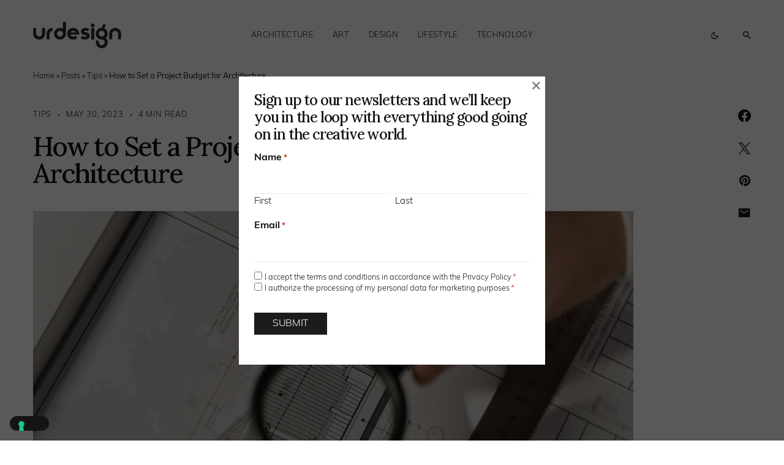

--- FILE ---
content_type: image/svg+xml
request_url: https://www.urdesignmag.com/wp-content/uploads/2023/09/camera-solid.svg
body_size: 112
content:
<?xml version="1.0" encoding="utf-8"?>
<!-- Generator: Adobe Illustrator 27.8.1, SVG Export Plug-In . SVG Version: 6.00 Build 0)  -->
<svg version="1.1" id="Livello_1" xmlns="http://www.w3.org/2000/svg" xmlns:xlink="http://www.w3.org/1999/xlink" x="0px" y="0px"
	 viewBox="0 0 512 512" style="enable-background:new 0 0 512 512;" xml:space="preserve">
<style type="text/css">
	.st0{fill:#A1A1A1;}
</style>
<path class="st0" d="M149.1,64.8L138.7,96H64c-35.3,0-64,28.7-64,64v256c0,35.3,28.7,64,64,64h384c35.3,0,64-28.7,64-64V160
	c0-35.3-28.7-64-64-64h-74.7l-10.4-31.2C356.4,45.2,338.1,32,317.4,32H194.6C173.9,32,155.6,45.2,149.1,64.8z M256,192
	c53,0,96,43,96,96s-43,96-96,96s-96-43-96-96S203,192,256,192z"/>
</svg>
